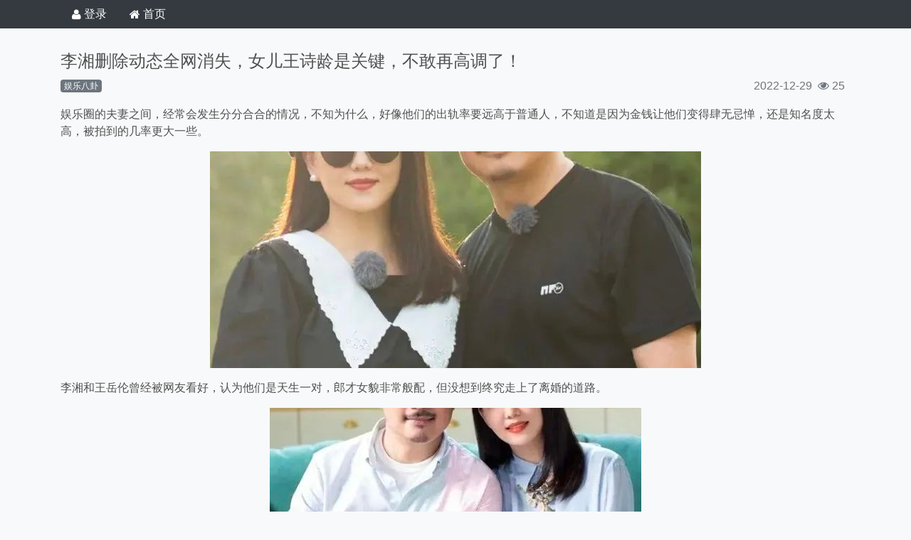

--- FILE ---
content_type: text/html; charset=utf-8
request_url: https://taohua.iiblog.live/thread/63ad084bad225250de9f8a34
body_size: 8679
content:
<!DOCTYPE html>
<html lang="zh">
    <head>
        <meta charset="utf-8" />
<title>桃花社-李湘删除动态全网消失，女儿王诗龄是关键，不敢再高调了！</title>
<meta name="keywords" content="桃花社,美女写真,萝莉,御姐,八卦,新闻,娱乐,写真,高清壁纸" />
<meta name="description" content="娱乐至死，八卦无极限，萝莉御姐，美女写真，应有尽有" />
<meta http-equiv="X-UA-Compatible" content="IE=edge" />
<meta name="viewport" content="width=device-width, initial-scale=1,maximum-scale=1.0, user-scalable=0, shrink-to-fit=no, viewport-fit=cover" />
<meta name="apple-mobile-web-app-capable" content="yes" />
<meta name="twitter:card" content="summary"></meta>
<meta property="og:type"          content="website" />
<meta property="og:title"         content="桃花社-李湘删除动态全网消失，女儿王诗龄是关键，不敢再高调了！" />
<meta property="og:description"   content="娱乐圈的夫妻之间，经常会发生分分合合的情况，不知为什么，好像他们的出轨率要远高于普通人，不知道是因为" />

<meta property="og:image"         content="https://taohua.iiblog.live/imagespcrope/200/200/0715225752741a3995f26a505fd45158.jpg" />

<link rel="preload stylesheet" href="https://cdnjs.cloudflare.com/ajax/libs/bootstrap/4.6.2/css/bootstrap.min.css" as="style"/>
<link rel="preload stylesheet" href="https://cdnjs.cloudflare.com/ajax/libs/font-awesome/4.6.2/css/font-awesome.min.css" as="style" />
<link rel="preload stylesheet" href="https://cdnjs.cloudflare.com/ajax/libs/ekko-lightbox/5.3.0/ekko-lightbox.css" as="style" />
<link href="https://cdnjs.cloudflare.com/ajax/libs/bootstrap-select/1.13.12/css/bootstrap-select.min.css" rel="preload stylesheet" as="style" />
<link rel="preload stylesheet" href="https://cdnjs.cloudflare.com/ajax/libs/pretty-checkbox/3.0.3/pretty-checkbox.min.css" as="style" />
<link rel="preload stylesheet" href="/static/jxbbs2021.05.13.css" as="style" />
<link rel="preload stylesheet" href="/static/vspacing.min.css"as="style" />
<link rel="preload stylesheet" href="/static/bootstrap-colors.css" as="style"/>
<link rel="preload stylesheet" href="/static/bootstrap-colors-themes.css" as="style"/>


<link rel="icon" type="image/png" href="/imagesph/50/3a3b53b524de27e5b1bf807855139ecb.jpg" />
<link rel="apple-touch-icon" sizes="93x93" href="/imagesph/93/3a3b53b524de27e5b1bf807855139ecb.jpg" />




<link rel="preload" href="/imagesp/0715225752741a3995f26a505fd45158.jpg" as="image"/>


        
    </head>
    <body class="bg-light" style="overflow-x:hidden;position:relative;">
        
        
        
        <div class="modal" id="adsModal" tabindex="-1" role="dialog" aria-labelledby="adsModalLabel">
            <div class="modal-dialog modal-dialog-center modal-xl" style="height: 95% !important;"> 
                <div class="modal-content" style="min-height:95%;height: auto;">
                    <div class="modal-header">
                        <h4 class="modal-title" id="categoryModalLabel">消息</h4>  
                    </div>
                    <div class="modal-body">  
                        <p id="msg-text" class="text-danger font-weight-bold">对不起，我们检测到您试图屏蔽广告，请移除广告屏蔽后刷新页面或升级到高级会员，谢谢</p>
                    </div>
                    <div class="modal-footer">
                        <button class="btn btn-danger btn-upgradepremium">升级高级会员</button>
                    </div>
                </div>
            </div>
        </div>  
        <script>
            function adBlockFunction(){
                setTimeout(() => {
                    var opened = $('#adsModal').hasClass('show');
                    if(!opened){
                        $('#adsModal').modal({backdrop: 'static',keyboard: false});
                    }
                }, 500);    
            }
        </script>
        
        <div class="modal fade" id="myModal" tabindex="-1" role="dialog" aria-labelledby="myModalLabel" aria-hidden="true">
            <div class="modal-dialog modal-dialog-center">
                <div class="modal-content">
                    <div class="modal-header">
                        <button type="button" class="close" data-dismiss="modal" aria-hidden="true">×</button>
                        <h4 class="modal-title" id="myModalLabel">警告</h4>
                    </div>
                    <div class="modal-body"></div>
                    <div class="modal-footer">
                        <button type="button" class="btn btn-default" data-dismiss="modal">关闭</button>
                    </div>
                </div>
            </div>
        </div>
        
        


<div class="bg-dark sticky-top d-flex flex-column d-print-none">
    <div class="d-flex align-items-center container">
        
        
        <a class="nav-link text-white d-flex justify-content-center align-items-center flex-wrap" href="/login?refpath=%2fthread%2f63ad084bad225250de9f8a34"><i class="fa fa-user mr-1"></i><span>登录</span></a> 
        
          
        <a class="nav-link text-white d-flex justify-content-center align-items-center flex-wrap" href="/"><i class="fa fa-home mr-1"></i><span>首页</span></a> 
        
    </div>
</div> 

        <div  style="overflow-x:hidden;position:relative;">
            <div class="container mt-4 mb-3">
                <div class="row">  
                    <div class="col-12">
                        
                        
                        
                        
                        
                        
                        
                        
                        
                        <div class="entry-title text-uppercase mt-2">
                            <span class="h4">
                                李湘删除动态全网消失，女儿王诗龄是关键，不敢再高调了！
                            </span>
                        </div>
                        <div class="d-flex align-items-center mt-2">
                            
                            
                            <div class="d-flex flex-wrap align-items-center">
                                
                                
                                <div class="badge badge-secondary font-weight-light">娱乐八卦</div>
                                
                                
                            </div>
                            
                            <div class="ml-auto text-muted d-flex align-items-center">
                                <div class="mr-2">2022-12-29</div>
                                <div class="mr-2"><i class="fa fa-eye"></i> 25</div>
                            </div>
                        </div>
                        
                        
                        
                        <div class="mt-3 mb-2 text-break">
                            <p>娱乐圈的夫妻之间，经常会发生分分合合的情况，不知为什么，好像他们的出轨率要远高于普通人，不知道是因为金钱让他们变得肆无忌惮，还是知名度太高，被拍到的几率更大一些。<br></p><p align="center"><img data-src="/imagesp/0715225752741a3995f26a505fd45158.jpg" style="" class="img-fluid lazyload" width="690" height="305"></p><p>李湘和王岳伦曾经被网友看好，认为他们是天生一对，郎才女貌非常般配，但没想到终究走上了离婚的道路。<br></p><p align="center"><img data-src="/imagesp/835cb5e0c7d7a053807053b6be5fe43a.jpg" style="" class="img-fluid lazyload" width="522" height="190"></p><p>而这两天，有网友在社交平台上晒出在伦敦偶遇王岳伦带着女儿王诗龄外出购物的照片，但身旁并没有看见李湘的身影。动态一出，迅速引起瓜友们的关注与热议。<br></p><p align="center"><img data-src="/imagesp/885e2cf627a413b8b4fe26a9742f0cd4.jpg" style="" class="img-fluid lazyload" width="1080" height="376"></p><p>在晒出的照片中，王诗龄身穿豹纹外套，戴着白色针织帽子，脚踩马丁靴，双手插兜站在爸爸的身边。虽然她打扮得很是普通，但一双鞋子就售价24000元，帽子售价3400元，一身穿搭抵得上普通人几个月的工资，不愧网友们称呼她为“名媛”。<br></p><p align="center"><img data-src="/imagesp/96218b90a6f1684fd84b9239deaa2335.jpg" style="" class="img-fluid lazyload" width="1078" height="1142"></p><p>只见王岳伦拿着商品仔细查看，戴着框架眼镜，专心致志的样子看起来很是优雅。在灯光的照耀下能够看到，他的头顶已有白发，身材比之前消瘦许多。相比较王诗龄来说，王岳伦的穿着就要低调许多，脚踩百元运动鞋，与女儿仿佛不是一个层次的人。<br></p><p align="center"><img data-src="/imagesp/0122aba96a7f26886bd59bfb30cae8c6.jpg" style="" class="img-fluid lazyload" width="1080" height="1120"></p><p>据悉，当天正是平安夜，想必王岳伦在这种特殊情况下还要出国，正是为了陪女儿过节，不知道王岳伦此次会在英国陪伴女儿多长时间。<br></p><p align="center"><img data-src="/imagesp/12b2e1e08652d2c0e1c2bbf1bf2a4b86.jpg" style="" class="img-fluid lazyload" width="801" height="688"></p><p>紧接着，两人一同前去男装店，王诗龄默默跟在爸爸的身后，13岁的她个头已经快赶超王岳伦。从两人的状态来看，父女感情非常深厚，并没有因为不生活在一起，导致变淡或者陌生。而王诗龄在父亲身边，反而更加真实轻松，全程耐心陪伴王岳伦选物品，让我们看到什么是真正的小棉袄。<br></p><p align="center"><img data-src="/imagesp/a2b24dd2e06cbe87b7dcbf0f583aedb9.jpg" style="" class="img-fluid lazyload" width="502" height="278"></p><p>不过，让人意外的是，此次王诗龄的身旁并没有李湘的身影。据悉，王诗龄前往英国读书后，李湘便放弃了国内的工作，一同来到伦敦做陪读。有网友表示，曾经在伦敦的街头偶遇过王诗龄与李湘一同逛街，并拍了一张他们的背影图。不知道此次是因为王岳伦在一旁有意避讳，还是有其他什么原因。<br></p><p align="center"><img data-src="/imagesp/9e26e85c0a51543c8ad40f2acd06f953.jpg" style="" class="img-fluid lazyload" width="1080" height="1320"></p><p>李湘给大家的印象，一直都是“贵妇”的身份，而王诗龄在她的培养下也是从小就身穿各种名牌，就连饮食方面也是最好的食材，甚至网上还传出李湘一个月仅饮食就需要花费6位数，一顿早餐便高达7000元的消息。<br></p><p align="center"><img data-src="/imagesp/fb07ab0988304e58d4c88a7ed6e00fa8.jpg" style="" class="img-fluid lazyload" width="1080" height="716"></p><p>如今，母女两人在异国他乡依旧过着奢侈的生活，每次出门都是一身的名牌，就连出行所乘坐的交通工具都是拥有星空顶的百万豪车。不得不说，有钱人的世界就是“星光闪耀”啊！<br></p><p align="center"><img data-src="/imagesp/84dbfcb8e244f5d24492dfdb9caf9d00.jpg" style="" class="img-fluid lazyload" width="1080" height="778"></p><p>有网友还晒出李湘带着女儿外出购买电脑的照片，只不过，在路人的镜头下，李湘的状态并不算好，身材圆润，王诗龄的肤色也偏黑，看起来并没有她自己晒出的照片中那么精致。<br></p><p align="center"><img data-src="/imagesp/0c343fa2fab5ab7094dcc820869317ad.jpg" style="" class="img-fluid lazyload" width="870" height="529"></p><p>但细心的网友发现，除了网友的偶遇照外，李湘在近一个月的时间内都没有更新社交动态，而且还突然删除了微博以往动态，像是“消失”了一般，账号上全部都空了，只留下两条无关生活的内容，这一行为不免让大家感到疑惑。<br></p><p align="center"><img data-src="/imagesp/5dcf0d164ec56b3d4c79b624877e32d8.jpg" style="" class="img-fluid lazyload" width="1080" height="1369"></p><p>为此，有网友猜测，女儿王诗龄是关键原因，李湘的这个行为，就是为了保护女儿王诗龄，还有她的安全，才会将原本炫耀的动态全部删除，终于意识到问题严重性了。首先，不想女儿长期承受网友的指责与议论，想要她在真实的生活中健康成长，让她远离网络世界。毕竟现在他们在国外，太过于高调，会引来不少麻烦。<br></p><p align="center"><img data-src="/imagesp/4965fba4dae29ac3c8d06e738d554d94.jpg" style="" class="img-fluid lazyload" width="550" height="330"></p><p>另外，就是炫富争议了，有网友认为李湘是在躲避网友的指责，毕竟在她每条动态下，都有网友称其是在“炫富”，遭到了不少的争议与嘲讽。近年来李湘因为“炫富”饱受争议，无论是富丽堂皇的别墅还是动辄上万元的服装，李湘举手投足间都彰显着富贵。但也有不少人认为李湘的财产都是靠自己挣来的，即使炫富也没有什么问题。<br></p><p align="center"><img data-src="/imagesp/16221059cad09573e5f30751d99c3f5b.jpg" style="" class="img-fluid lazyload" width="1080" height="611"></p><p>其实，李湘十分具有商业头脑，早年间她便开始投资，甚至何炅还曾在节目中透露李湘曾让投资房产。李湘也曾表示因为长期居住在北京，自己会去看各个楼盘，以至于她名下究竟有多少房产，李湘则是用“N”来概述。不得不说，在北京这种寸土寸金的地方，她能够拥有如此多的房子，的确是有挥霍的资本。<br></p><p align="center"><img data-src="/imagesp/4313c0af25d9086852dc49d15d38118c.jpg" style="" class="img-fluid lazyload" width="1080" height="178"></p><p>据悉，除了在北京外，李湘还在湖南为自己和父母购置了房产，虽然看起来十分富贵，但和她在北京的豪宅相比，能够算得上是小巫见大巫了。<br></p><p align="center"><img data-src="/imagesp/269dfbd1cd3d7ea8160dfdff683fb629.jpg" style="" class="img-fluid lazyload" width="1080" height="443"></p><p>或许正是因为外界的这些看法和言论以至于李湘现在开始改变性格，选择了低调。但李湘的能力足以支撑她想要的生活，即使“炫富”也是凭借她的本事所得，大家没有必要对他人的生活进行过多的评价。<br></p><p align="center"><img data-src="/imagesp/efdf986637d7f4072b42794492bcb4c9.jpg" style="" class="img-fluid lazyload" width="1080" height="1172"></p><p>如今的李湘选择了低调，或许她只是希望能给在伦敦上学的女儿一点清静吧。不再将各种优渥生活放在网上秀，只跟女儿单独享受。这点感觉李湘终于尽到了一个母亲的职责，知道了网络舆论对孩子带来的伤害。<br></p><p align="center"><img data-src="/imagesp/8c12b4267a965cf4429ad575e361015d.jpg" style="" class="img-fluid lazyload" width="1080" height="419"></p><p>这样一来，母女俩就可以彻底回归生活，继续享受属于她们的时光，相信在英国也会过的更加开心。而王诗龄的重心可以完全回归学业，用在学习上。祝愿王诗龄学业有成，开心健康地成长。<br></p>
                        </div>
                        
                        
                        <footer class="bg-light text-info p-2 d-flex align-items-center flex-wrap">
                            <span class="ml-1"><i class="fa fa-reply"></i><a href="/newreply/63ad084bad225250de9f8a34" class="ml-1 text-decoration-none text-info">评论</a></span>
                            
                            
                            
                            
                        </footer>
                        
                          
                        
                          
                        
                        
                        
                        
                        <hr class="mt-2 mb-2"/> 
                        <div class="bg-dark text-white p-2">
                            <span>科学上网🪜 ➢  😇 搜 www.stlk.top 🤩 </span>
                            <span class="entry-separator">/</span>
                            <span>发表于: 2026/01/12 07:39:00</span>
                        </div>
                        
                        <div class="mt-2 mb-2 text-wrap">
                            󠀠󠀠󠀠󠀠
                        </div>
                        
                        
                        <footer class="bg-light text-info p-2 d-flex align-items-center flex-wrap">
                            <span class="ml-1"><i class="fa fa-reply"></i><a href="/newreply/63ad084bad225250de9f8a34" class="ml-1 text-decoration-none text-info">评论</a></span>
                            
                            
                            
                        </footer>
                        
                         
                        
                        
                        
                        
                        
                    </div>                
                </div>
                <div class="row mt-4">
                    
                      
                    
                    
                    <div class="col-md-6 d-flex mb-2">
                        
                        <figure class="mr-2 w-25">
                            <a href="/thread/6357f672ec0a2e142decfa40" title='张柏芝泳池中秀身材，肤白肉嫩似美人鱼，拍摄者意外出镜引猜测！'>
                                
                                <img data-src="/imagespcrope/200/260/2f658c3f199b898c531b299ae30563da.jpg" class="lazyload img-fluid" width="260" height="200"/>
                                
                            </a>
                        </figure> 
                        <div class="w-75">
                            <h6 class=""><a href="/thread/6357f672ec0a2e142decfa40" class="text-decoration-none text-info">张柏芝泳池中秀身材，肤白肉嫩似美人鱼，拍摄者意外出镜引猜测！</a></h6>
                            <div class="entry-meta text-info small">
                                <span class="entry-overlay-date"><i class="fa fa-calendar"></i>2025/12/24</span>
                                <span class="entry-separator">/</span>
                                <a href="/thread/6357f672ec0a2e142decfa40" class="entry-comments text-decoration-none text-info"><i class="fa fa-eye"></i>11564</a>
                                <span class="entry-separator">/</span>
                                <a href="/newreply/6357f672ec0a2e142decfa40" class="entry-comments text-decoration-none text-info"><i class="fa fa-comments"></i>1</a>
                                
                            </div>
                        </div>
                    </div>
                    
                    <div class="col-md-6 d-flex mb-2">
                        
                        <figure class="mr-2 w-25">
                            <a href="/thread/6788ae2829f155217a568572" title='写真｜COS 千仞雪白嫩的大长腿'>
                                
                                <img data-src="/imagespcrope/200/260/ca4e566ff48e1f717fbeafb987055990.jpg" class="lazyload img-fluid" width="260" height="200"/>
                                
                            </a>
                        </figure> 
                        <div class="w-75">
                            <h6 class=""><a href="/thread/6788ae2829f155217a568572" class="text-decoration-none text-info">写真｜COS 千仞雪白嫩的大长腿</a></h6>
                            <div class="entry-meta text-info small">
                                <span class="entry-overlay-date"><i class="fa fa-calendar"></i>2025/12/24</span>
                                <span class="entry-separator">/</span>
                                <a href="/thread/6788ae2829f155217a568572" class="entry-comments text-decoration-none text-info"><i class="fa fa-eye"></i>6474</a>
                                <span class="entry-separator">/</span>
                                <a href="/newreply/6788ae2829f155217a568572" class="entry-comments text-decoration-none text-info"><i class="fa fa-comments"></i>2</a>
                                
                            </div>
                        </div>
                    </div>
                    
                    <div class="col-md-6 d-flex mb-2">
                        
                        <figure class="mr-2 w-25">
                            <a href="/thread/6348bc0fc8b61ef1c36f954a" title='JK清纯学妹 连衣裙女神 高清'>
                                
                                <img data-src="/imagespcrope/200/260/d32506575dc531ce9102297d546067e2.jpg" class="lazyload img-fluid" width="260" height="200"/>
                                
                            </a>
                        </figure> 
                        <div class="w-75">
                            <h6 class=""><a href="/thread/6348bc0fc8b61ef1c36f954a" class="text-decoration-none text-info">JK清纯学妹 连衣裙女神 高清</a></h6>
                            <div class="entry-meta text-info small">
                                <span class="entry-overlay-date"><i class="fa fa-calendar"></i>2025/12/24</span>
                                <span class="entry-separator">/</span>
                                <a href="/thread/6348bc0fc8b61ef1c36f954a" class="entry-comments text-decoration-none text-info"><i class="fa fa-eye"></i>5433</a>
                                <span class="entry-separator">/</span>
                                <a href="/newreply/6348bc0fc8b61ef1c36f954a" class="entry-comments text-decoration-none text-info"><i class="fa fa-comments"></i>1</a>
                                
                            </div>
                        </div>
                    </div>
                    
                    <div class="col-md-6 d-flex mb-2">
                        
                        <figure class="mr-2 w-25">
                            <a href="/thread/638f0d96e9a932a9fdb52a7b" title='美女写真 · 只想一直陪伴你'>
                                
                                <img data-src="/imagespcrope/200/260/61b55dc4e7f5a2a6807c5b63b441e3c0.jpg" class="lazyload img-fluid" width="260" height="200"/>
                                
                            </a>
                        </figure> 
                        <div class="w-75">
                            <h6 class=""><a href="/thread/638f0d96e9a932a9fdb52a7b" class="text-decoration-none text-info">美女写真 · 只想一直陪伴你</a></h6>
                            <div class="entry-meta text-info small">
                                <span class="entry-overlay-date"><i class="fa fa-calendar"></i>2025/12/24</span>
                                <span class="entry-separator">/</span>
                                <a href="/thread/638f0d96e9a932a9fdb52a7b" class="entry-comments text-decoration-none text-info"><i class="fa fa-eye"></i>5231</a>
                                <span class="entry-separator">/</span>
                                <a href="/newreply/638f0d96e9a932a9fdb52a7b" class="entry-comments text-decoration-none text-info"><i class="fa fa-comments"></i>1</a>
                                
                            </div>
                        </div>
                    </div>
                    
                    <div class="col-md-6 d-flex mb-2">
                        
                        <figure class="mr-2 w-25">
                            <a href="/thread/6377800021a735f5fa0407e2" title='刘敏涛离婚后曝新恋情，与男子在车内激吻，双眼紧闭十分投入！'>
                                
                                <img data-src="/imagespcrope/200/260/ea14c77730bae0f24b6b6ddbb3d2d1f3.jpg" class="lazyload img-fluid" width="260" height="200"/>
                                
                            </a>
                        </figure> 
                        <div class="w-75">
                            <h6 class=""><a href="/thread/6377800021a735f5fa0407e2" class="text-decoration-none text-info">刘敏涛离婚后曝新恋情，与男子在车内激吻，双眼紧闭十分投入！</a></h6>
                            <div class="entry-meta text-info small">
                                <span class="entry-overlay-date"><i class="fa fa-calendar"></i>2025/12/24</span>
                                <span class="entry-separator">/</span>
                                <a href="/thread/6377800021a735f5fa0407e2" class="entry-comments text-decoration-none text-info"><i class="fa fa-eye"></i>5036</a>
                                <span class="entry-separator">/</span>
                                <a href="/newreply/6377800021a735f5fa0407e2" class="entry-comments text-decoration-none text-info"><i class="fa fa-comments"></i>1</a>
                                
                            </div>
                        </div>
                    </div>
                    
                    <div class="col-md-6 d-flex mb-2">
                        
                        <figure class="mr-2 w-25">
                            <a href="/thread/672eca54ffc827ba6e745860" title='写真｜爱宕花嫁·白花の誓い(爱宕犬婚纱)'>
                                
                                <img data-src="/imagespcrope/200/260/2a6b14f37219c0f705003be78dd3d4fe.jpg" class="lazyload img-fluid" width="260" height="200"/>
                                
                            </a>
                        </figure> 
                        <div class="w-75">
                            <h6 class=""><a href="/thread/672eca54ffc827ba6e745860" class="text-decoration-none text-info">写真｜爱宕花嫁·白花の誓い(爱宕犬婚纱)</a></h6>
                            <div class="entry-meta text-info small">
                                <span class="entry-overlay-date"><i class="fa fa-calendar"></i>2025/12/24</span>
                                <span class="entry-separator">/</span>
                                <a href="/thread/672eca54ffc827ba6e745860" class="entry-comments text-decoration-none text-info"><i class="fa fa-eye"></i>4579</a>
                                <span class="entry-separator">/</span>
                                <a href="/newreply/672eca54ffc827ba6e745860" class="entry-comments text-decoration-none text-info"><i class="fa fa-comments"></i>1</a>
                                
                            </div>
                        </div>
                    </div>
                    
                    <div class="col-md-6 d-flex mb-2">
                        
                        <figure class="mr-2 w-25">
                            <a href="/thread/66ae16f04a05f0c630ccb88c" title='写真｜黑无毛(黑贞)'>
                                
                                <img data-src="/imagespcrope/200/260/7e9b310bb421b309a0f0857a4251c68f.jpg" class="lazyload img-fluid" width="260" height="200"/>
                                
                            </a>
                        </figure> 
                        <div class="w-75">
                            <h6 class=""><a href="/thread/66ae16f04a05f0c630ccb88c" class="text-decoration-none text-info">写真｜黑无毛(黑贞)</a></h6>
                            <div class="entry-meta text-info small">
                                <span class="entry-overlay-date"><i class="fa fa-calendar"></i>2025/12/24</span>
                                <span class="entry-separator">/</span>
                                <a href="/thread/66ae16f04a05f0c630ccb88c" class="entry-comments text-decoration-none text-info"><i class="fa fa-eye"></i>3877</a>
                                <span class="entry-separator">/</span>
                                <a href="/newreply/66ae16f04a05f0c630ccb88c" class="entry-comments text-decoration-none text-info"><i class="fa fa-comments"></i>1</a>
                                
                            </div>
                        </div>
                    </div>
                    
                    <div class="col-md-6 d-flex mb-2">
                        
                        <figure class="mr-2 w-25">
                            <a href="/thread/6376070a21a735f5fa040738" title='气质女神 古风美女 动漫 全面屏高清壁纸'>
                                
                                <img data-src="/imagespcrope/200/260/25e2a7dcd0e6c363c143f8c5b945a3cf.jpg" class="lazyload img-fluid" width="260" height="200"/>
                                
                            </a>
                        </figure> 
                        <div class="w-75">
                            <h6 class=""><a href="/thread/6376070a21a735f5fa040738" class="text-decoration-none text-info">气质女神 古风美女 动漫 全面屏高清壁纸</a></h6>
                            <div class="entry-meta text-info small">
                                <span class="entry-overlay-date"><i class="fa fa-calendar"></i>2025/12/24</span>
                                <span class="entry-separator">/</span>
                                <a href="/thread/6376070a21a735f5fa040738" class="entry-comments text-decoration-none text-info"><i class="fa fa-eye"></i>3813</a>
                                <span class="entry-separator">/</span>
                                <a href="/newreply/6376070a21a735f5fa040738" class="entry-comments text-decoration-none text-info"><i class="fa fa-comments"></i>1</a>
                                
                            </div>
                        </div>
                    </div>
                    
                    <div class="col-md-6 d-flex mb-2">
                        
                        <figure class="mr-2 w-25">
                            <a href="/thread/635e6dbdced00c2ee28d9f63" title='马伊璃现身私人聚会，被富豪一把搂在怀中，男方是秦舒培的前夫！'>
                                
                                <img data-src="/imagespcrope/200/260/c422e1441aff97879cd2d33f59c4e1c9.jpg" class="lazyload img-fluid" width="260" height="200"/>
                                
                            </a>
                        </figure> 
                        <div class="w-75">
                            <h6 class=""><a href="/thread/635e6dbdced00c2ee28d9f63" class="text-decoration-none text-info">马伊璃现身私人聚会，被富豪一把搂在怀中，男方是秦舒培的前夫！</a></h6>
                            <div class="entry-meta text-info small">
                                <span class="entry-overlay-date"><i class="fa fa-calendar"></i>2025/12/24</span>
                                <span class="entry-separator">/</span>
                                <a href="/thread/635e6dbdced00c2ee28d9f63" class="entry-comments text-decoration-none text-info"><i class="fa fa-eye"></i>3639</a>
                                <span class="entry-separator">/</span>
                                <a href="/newreply/635e6dbdced00c2ee28d9f63" class="entry-comments text-decoration-none text-info"><i class="fa fa-comments"></i>1</a>
                                
                            </div>
                        </div>
                    </div>
                    
                    <div class="col-md-6 d-flex mb-2">
                        
                        <figure class="mr-2 w-25">
                            <a href="/thread/66cfcd4da6e74296b8498643" title='写真｜五更琉璃-旗袍'>
                                
                                <img data-src="/imagespcrope/200/260/311bca24d9e75fd4681a6be42cd8de96.jpg" class="lazyload img-fluid" width="260" height="200"/>
                                
                            </a>
                        </figure> 
                        <div class="w-75">
                            <h6 class=""><a href="/thread/66cfcd4da6e74296b8498643" class="text-decoration-none text-info">写真｜五更琉璃-旗袍</a></h6>
                            <div class="entry-meta text-info small">
                                <span class="entry-overlay-date"><i class="fa fa-calendar"></i>2025/12/24</span>
                                <span class="entry-separator">/</span>
                                <a href="/thread/66cfcd4da6e74296b8498643" class="entry-comments text-decoration-none text-info"><i class="fa fa-eye"></i>3471</a>
                                <span class="entry-separator">/</span>
                                <a href="/newreply/66cfcd4da6e74296b8498643" class="entry-comments text-decoration-none text-info"><i class="fa fa-comments"></i>1</a>
                                
                            </div>
                        </div>
                    </div>
                    
                    <div class="col-md-6 d-flex mb-2">
                        
                        <figure class="mr-2 w-25">
                            <a href="/thread/66d52173e8d30ec89458be36" title='写真｜春日野穹-旗袍'>
                                
                                <img data-src="/imagespcrope/200/260/31e32f016d1174436c6df46e1075aef7.jpg" class="lazyload img-fluid" width="260" height="200"/>
                                
                            </a>
                        </figure> 
                        <div class="w-75">
                            <h6 class=""><a href="/thread/66d52173e8d30ec89458be36" class="text-decoration-none text-info">写真｜春日野穹-旗袍</a></h6>
                            <div class="entry-meta text-info small">
                                <span class="entry-overlay-date"><i class="fa fa-calendar"></i>2025/12/24</span>
                                <span class="entry-separator">/</span>
                                <a href="/thread/66d52173e8d30ec89458be36" class="entry-comments text-decoration-none text-info"><i class="fa fa-eye"></i>3452</a>
                                <span class="entry-separator">/</span>
                                <a href="/newreply/66d52173e8d30ec89458be36" class="entry-comments text-decoration-none text-info"><i class="fa fa-comments"></i>1</a>
                                
                            </div>
                        </div>
                    </div>
                    
                    <div class="col-md-6 d-flex mb-2">
                        
                        <figure class="mr-2 w-25">
                            <a href="/thread/6475caec80b6f00598035d96" title='黑丝美腿女神 古风美人 全面屏壁纸 '>
                                
                                <img data-src="/imagespcrope/200/260/fc438fad6f2af4807c3abf0d5f1ffcd6.jpg" class="lazyload img-fluid" width="260" height="200"/>
                                
                            </a>
                        </figure> 
                        <div class="w-75">
                            <h6 class=""><a href="/thread/6475caec80b6f00598035d96" class="text-decoration-none text-info">黑丝美腿女神 古风美人 全面屏壁纸 </a></h6>
                            <div class="entry-meta text-info small">
                                <span class="entry-overlay-date"><i class="fa fa-calendar"></i>2025/12/24</span>
                                <span class="entry-separator">/</span>
                                <a href="/thread/6475caec80b6f00598035d96" class="entry-comments text-decoration-none text-info"><i class="fa fa-eye"></i>3229</a>
                                <span class="entry-separator">/</span>
                                <a href="/newreply/6475caec80b6f00598035d96" class="entry-comments text-decoration-none text-info"><i class="fa fa-comments"></i>1</a>
                                
                            </div>
                        </div>
                    </div>
                    
                    
                        
                    
                </div> 
                
                 
                  
                  
                
            </div>
        </div>

        



<div class="bg-dark text-light pt-3 d-print-none" role="contentinfo">
    <div class="container">
        <div class="row">
            <div class="col-12 col-md-6">
                <div class="">
                    
                    <span class="w-25">
                        <img src="/imagesph/120/3a3b53b524de27e5b1bf807855139ecb.jpg" class="lazyload img-fluid" height="60" width="60"/>
                    </span>
                    
                    <span class="h2 ml-2 w-75">桃花社</span>
                </div>
                <p class="mt-2">娱乐至死，八卦无极限，萝莉御姐，美女写真，应有尽有</p>   
            </div>
            
        </div>
        <div class="row mt-2">
            <div class="col-12">
                <address><span>联系方式:</span><span class="ml-2"><a class="text-info text-decoration-none" href="/cdn-cgi/l/email-protection#ea83848c85aa83838886858dc486839c8f"><span class="__cf_email__" data-cfemail="365f585059765f5f545a5951185a5f4053">[email&#160;protected]</span></a></span></address>
            </div>
        </div>
    </div>
</div>

        <script data-cfasync="false" src="/cdn-cgi/scripts/5c5dd728/cloudflare-static/email-decode.min.js"></script><script src="https://cdnjs.cloudflare.com/ajax/libs/jquery/3.7.1/jquery.min.js"></script>
<script src="https://cdnjs.cloudflare.com/ajax/libs/popper.js/1.15.0/umd/popper.min.js"></script>
<script src="https://cdnjs.cloudflare.com/ajax/libs/bootstrap/4.6.2/js/bootstrap.min.js"></script>
<script src="https://cdnjs.cloudflare.com/ajax/libs/jquery-validate/1.20.0/jquery.validate.min.js"></script>
<script src="https://cdnjs.cloudflare.com/ajax/libs/bootstrap-select/1.13.12/js/bootstrap-select.min.js"></script>
<script src="https://cdnjs.cloudflare.com/ajax/libs/jquery.mask/1.14.16/jquery.mask.min.js"></script>
<script src="https://cdnjs.cloudflare.com/ajax/libs/dayjs/1.11.11/dayjs.min.js"></script>
<script src="https://cdnjs.cloudflare.com/ajax/libs/dayjs/1.11.11/plugin/utc.min.js"></script>
<script src="https://cdnjs.cloudflare.com/ajax/libs/ekko-lightbox/5.3.0/ekko-lightbox.min.js"></script>
<script src="https://cdnjs.cloudflare.com/ajax/libs/lazysizes/5.3.2/lazysizes.min.js"></script>

<script defer src="https://static.cloudflareinsights.com/beacon.min.js/vcd15cbe7772f49c399c6a5babf22c1241717689176015" integrity="sha512-ZpsOmlRQV6y907TI0dKBHq9Md29nnaEIPlkf84rnaERnq6zvWvPUqr2ft8M1aS28oN72PdrCzSjY4U6VaAw1EQ==" data-cf-beacon='{"version":"2024.11.0","token":"3c82222ef40b445b9ee93c57b7e3d1bb","r":1,"server_timing":{"name":{"cfCacheStatus":true,"cfEdge":true,"cfExtPri":true,"cfL4":true,"cfOrigin":true,"cfSpeedBrain":true},"location_startswith":null}}' crossorigin="anonymous"></script>
